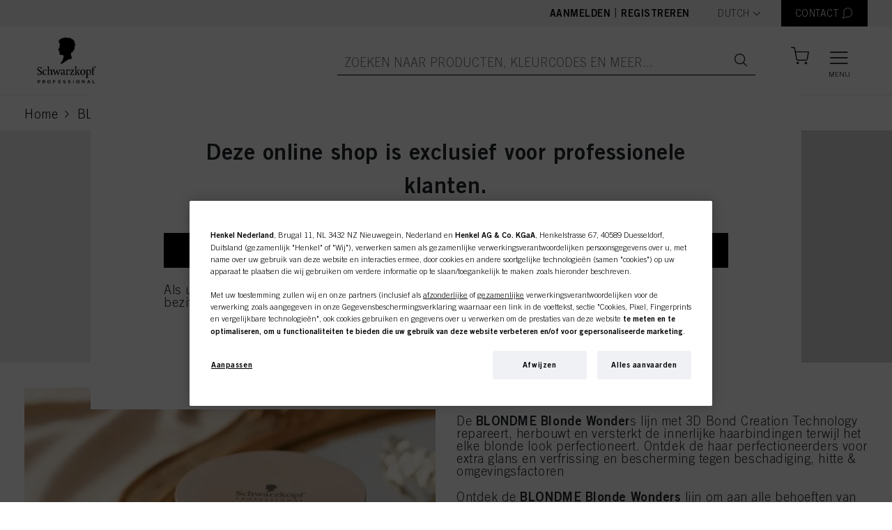

--- FILE ---
content_type: text/html;charset=UTF-8
request_url: https://shop.schwarzkopf-professional.nl/nl/blondme-blonde-wonders
body_size: 120796
content:
<!DOCTYPE html>
<html lang="nl" data-lang-code="nl">
<head>
  <meta http-equiv="X-UA-Compatible" content="IE=edge">

	<title>BLONDME Blonde Wonders | Ultieme Haarverzorging voor Blond Haar | Schwarzkopf Professional eShop NL</title>
	







    <link href="https://shop.schwarzkopf-professional.nl/nl/blondme-blonde-wonders" rel="canonical"/>
<link rel="alternate" hreflang="en" href="https://shop.schwarzkopf-professional.nl/en/blondme-blonde-wonders" />
  <link rel="alternate" hreflang="nl-BE" href="https://shop.schwarzkopf-professional.be/nl_BE/login" />
  <link rel="alternate" hreflang="nl" href="https://shop.schwarzkopf-professional.nl/nl/blondme-blonde-wonders" />
  <meta http-equiv="Content-Type" content="text/html; charset=utf-8"/>
	<meta charset="utf-8">
	<meta name="viewport" content="width=device-width, initial-scale=1, user-scalable=no">

	<meta name="keywords">
<meta name="description" content="De BLONDME Blonde Wonders lijn met 3D Bond Creation Technology herstelt, herbouwt en versterkt de inwendige haarbindingen terwijl het elke blonde look perfectioneert.">
<meta name="robots" content="index,follow">
<!-- OneTrust Cookies Consent Notice start for domain.com -->
  <script type="text/javascript" src="/ruxitagentjs_ICANVfqru_10327251022105625.js" data-dtconfig="app=53046537beaa554c|cuc=dt9xm1vb|ssc=1|owasp=1|mel=100000|featureHash=ICANVfqru|dpvc=1|lastModification=1765173050891|tp=500,50,0|rdnt=1|uxrgce=1|srbbv=2|agentUri=/ruxitagentjs_ICANVfqru_10327251022105625.js|reportUrl=/rb_bf34480uhx|rid=RID_-9007056|rpid=1857056088|domain=schwarzkopf-professional.nl"></script><script src="https://cdn.cookielaw.org/scripttemplates/otSDKStub.js" data-document-language="true" type="text/javascript" charset="UTF-8" data-domain-script=5abf5417-621f-4fb7-8939-2b63b02632a8></script>
  <script type="text/javascript" class="optanon-category-C0002">
    function OptanonWrapper() {
        let otCookieBannerClosed = document.cookie.match("[;]*\s*OptanonAlertBoxClosed\s*=\s*([^;]+)");

        $("#onetrust-accept-btn-handler").on("click",function(){
          location.reload();
        });

        if(!otCookieBannerClosed) {
          $('.js-user-split-modal').css('z-index', '1040');
        } else {
          $('.js-user-split-modal').css('z-index', '1050');
        }
    }
  </script>
  <!-- OneTrust Cookies Consent Notice end for domain.com -->

  


<script type="text/javascript"  class="optanon-category-C0002" >
		var idh = "";
		var channelType = "";

		if (!idh) {
			idh = "null";
			channelType = "undefined";
		}

		dataLayer = [
			{
				"idh": idh,
				"channel_type": channelType
			}
		];
  </script>

	<!-- Google Tag Manager -->
<script  type="text/plain" class="optanon-category-C0002">
    (function (w, d, s, l, i) {
      w[l] = w[l] || [];
      w[l].push({
        'gtm.start':
          new Date().getTime(), event: 'gtm.js'
        });
      var f = d.getElementsByTagName(s)[0],
      j = d.createElement(s), dl = l != 'dataLayer' ? '&l=' + l : '';
      j.async = true;
      j.src =  'https://www.googletagmanager.com/gtm.js?id=' + i + dl;
      f.parentNode.insertBefore(j, f);
    })(window, document, 'script', 'dataLayer', 'GTM-NLKP6J7');
  </script>
  <!-- End Google Tag Manager -->
<link rel="shortcut icon" type="image/x-icon" media="all" href="/_ui/responsive/theme-skp-global/images/favicon.ico" />
		







<link rel="stylesheet" type="text/css" media="all" href="/wro/all_responsive.css" />
		<link rel="stylesheet" type="text/css" media="all" href="/wro/skp-global_responsive.css" />
		<link rel="stylesheet" type="text/css" media="all" href="/wro/skp-global_fonts-default.css" />
		<link rel="stylesheet" type="text/css" media="all" href="/wro/addons_responsive.css" />
	<script type="text/javascript" src="/_ui/shared/js/analyticsmediator.js"></script>
<script type="text/plain" class="optanon-category-C0002">
/* Google Analytics */

var googleAnalyticsTrackingId = 'UA-138488662-1';
var _gaq = _gaq || [];
_gaq.push(['_setAccount', googleAnalyticsTrackingId]);


		_gaq.push(['_trackPageview']);
	


(function() {
	var ga = document.createElement('script'); ga.type = 'text/javascript'; ga.async = true;
	ga.src = ('https:' == document.location.protocol ? 'https://ssl' : 'http://www') + '.google-analytics.com/ga.js';
	var s = document.getElementsByTagName('script')[0]; s.parentNode.insertBefore(ga, s);
})();


function trackAddToCart_google(productCode, quantityAdded) {
	_gaq.push(['_trackEvent', 'Cart', 'AddToCart', productCode, quantityAdded]);
}

function trackUpdateCart(productCode, initialQuantity, newQuantity) {
	if (initialQuantity != newQuantity) {
		if (initialQuantity > newQuantity) {
			_gaq.push(['_trackEvent', 'Cart', 'RemoveFromCart', productCode, initialQuantity - newQuantity]);
		} else {
			_gaq.push(['_trackEvent', 'Cart', 'AddToCart', productCode, newQuantity - initialQuantity]);
		}
	}
}

function trackRemoveFromCart(productCode, initialQuantity) {
	_gaq.push(['_trackEvent', 'Cart', 'RemoveFromCart', productCode, initialQuantity]);
}

window.mediator.subscribe('trackAddToCart', function(data) {
	if (data.productCode && data.quantity)
	{
		trackAddToCart_google(data.productCode, data.quantity);
	}
});

window.mediator.subscribe('trackUpdateCart', function(data) {
	if (data.productCode && data.initialCartQuantity && data.newCartQuantity)
	{
		trackUpdateCart(data.productCode, data.initialCartQuantity, data.newCartQuantity);
	}
});

window.mediator.subscribe('trackRemoveFromCart', function(data) {
	if (data.productCode && data.initialCartQuantity)
	{
		trackRemoveFromCart(data.productCode, data.initialCartQuantity);
	}
});
</script>
















<script type="application/ld+json">
{
  "@context": "https://schema.org",
  "@type": "BreadcrumbList",
  "itemListElement":
  [
    
    {
      "@type": "ListItem",
      "position": 1,
      "item":
      {
        "@id": "https://shop.schwarzkopf-professional.nl/nl/blondme-blonde-wonders",
        "name": "BLONDME Blonde Wonders | Ultieme Haarverzorging voor Blond Haar"
      }
    }
  ]
}
</script>
</head>

<body class="page-cmsitem-00206074 pageType-ContentPage template-pages-layout-contentPageLayout pageLabel--blondme-blonde-wonders smartedit-page-uid-cmsitem_00206074 smartedit-page-uuid-eyJpdGVtSWQiOiJjbXNpdGVtXzAwMjA2MDc0IiwiY2F0YWxvZ0lkIjoiU0tQLU5MQjVDb250ZW50Q2F0YWxvZyIsImNhdGFsb2dWZXJzaW9uIjoiT25saW5lIn0= smartedit-catalog-version-uuid-SKP-NLB5ContentCatalog/Online  language-nl">
  <!-- Google Tag Manager (noscript) -->
  <noscript><iframe src="https://www.googletagmanager.com/ns.html?id=GTM-NLKP6J7"
                    height="0" width="0" style="display:none;visibility:hidden" class="optanon-category-C0004"></iframe></noscript>
  <!-- End Google Tag Manager (noscript) -->
<div class="branding-mobile hidden-md hidden-lg">
			<div class="js-mobile-logo">
				</div>
		</div>
		<main class="" data-currency-iso-code="EUR">
			<a href="#skip-to-content" class="skiptocontent" data-role="none">text.skipToContent</a>
			<a href="#skiptonavigation" class="skiptonavigation" data-role="none">text.skipToNavigation</a>

			<header class="o-header js-header">
    <div class="o-header__top js-header-top">
        <div class="o-header__content">
            <div class="o-header__actions">
                <div class="o-header__not-logged-in-actions">
                  <a class="o-header__item js-logedin" href="/nl/login">
                        Aanmelden</a>
                    <span class="separator">|</span>
                        <a class="o-header__item js-logedin" href="/nl/register">
                          Registreren</a>
                    </div>

                    <form id="lang-form" action="/nl/_s/language" method="post"><div class="form-group o-header__item--language-selector">
      <label class="control-label sr-only" for="lang-selector">text.language</label>

      <span class="a-select">
          <select name="code" id="lang-selector" class="js-select2" data-minimum-results-for-search="Infinity">
            <option value="nl" selected="selected"
                          lang="nl">Dutch</option>
                <option value="en" lang="en">
                      English</option>
                </select>
        </span>
      </div>
  <div>
<input type="hidden" name="CSRFToken" value="66b958ac-c122-4df8-a0a6-9cf07ef10798" />
</div></form><div class="yCmsComponent o-header__item-container">
<a href="/nl/contactPage" title="CONTACT" class="o-header__item o-header__item--contact js-contact-modal__button"><span class="o-header__item__text">CONTACT</span>
    <i class="icon-header-contact o-header__item__icon"></i>
  </a></div><div class="modal fade container o-cart-modal-container js-add-to-cart-modal" tabindex="-1" role="dialog"></div>
                    <script id="addToCartModalAdding" type="text/x-jquery-tmpl">
                        <h3 class="modal-title">Wordt toegevoegd aan uw winkelwagen</h3>
                        <div>

<div class="a-loader "><div></div><div></div><div></div><div></div></div>
</div>
                    </script>

                </div>

            </div>
    </div>

    <div class="o-header__bottom js-sticky js-header-bottom">

        <div class="o-header__content">

            <div class="yCmsComponent o-header__home-link">
<a href="/nl/" title="SKP"><div class="banner__component responsive-banner js-banner-component"
         data-int-prom-id="SiteLogoComponent"
         data-int-prom-name="Site Logo Component"
         data-int-prom-creative=""
         data-int-prom-position="Generic Banner"
    >
        <picture>
            <source data-srcset="https://dm.henkel-dam.com/is/image/henkel/SKP_Logo_2025-black?scl=1&qlt=100&fmt=png-alpha" media="(max-width: 767px)">
            <source data-srcset="https://dm.henkel-dam.com/is/image/henkel/SKP_Logo_2025-black?scl=1&qlt=100&fmt=png-alpha"
                    media="(min-width: 768px) and (max-width: 1199px)">
            <source data-srcset="https://dm.henkel-dam.com/is/image/henkel/SKP_Logo_2025-black?scl=1&qlt=100&fmt=png-alpha">
            <img data-src="[data-uri]"
                 class="m-product-detail-gallery__top-image lazyload"/>
        </picture>
        </div>
</a></div><div class="o-header__actions">               
                <div class="yCmsComponent o-header__search__form">
<form class="o-header__search__form js-header-search-form"
      name="search_form_SearchBox" method="get"
      action="/nl/search/">
  <div class="o-header__search__wrapper">
     <input
             class="o-header__item o-header__item--big o-header__search__input js-search-autocomplete"
             id="js-site-search-input"
             type="text"
             name="text"
             placeholder="Zoeken naar producten, kleurcodes en meer..."
             maxlength="100"
             autocomplete="off"
             data-options='{"autocompleteUrl" : "/nl/search/autocomplete/SearchBox","minCharactersBeforeRequest" : "3","waitTimeBeforeRequest" : "500","displayProductImages" : true}'
     >
     <a href="" class="o-header__item o-header__item--big o-header__search__button"><i class="icon-search"></i></a>
    <a href="" class="o-header__item o-header__item--big o-header__search__button--barcode">
        





  <i class="icon-barcode js-barcode-search" title="Barcode scanner">
    <div class="js-barcode-search-popup modal fade o-barcode-search-modal" tabindex="-1" role="dialog"
         style="pointer-events:none;">
      <div class="o-barcode-search-modal__container">
        <div class="modal-dialog modal-dialog--wide modal-dialog-centered" role="document">
          <div class="modal-content">
            <div class="modal-header">
              <i class="icon-cross2 js-close-popup close-popup"></i>
            </div>

            <div class="modal-body js-barcode-search-body">
              <div class="row">
                

<div class="a-loader js-loader"><div></div><div></div><div></div><div></div></div>

                <div class="js-camera-canvas camera-container"></div>
                <div class="js-camera-blocked camera-blocked">
                  
                </div>
              </div>
            </div>
            <div class="js-modal-footer modal-footer">
              <h6>
                Camera selection:
              </h6>
              <p class="js-camera-localization hidden">
                Camera
              </p>
              <select class="js-device-selection"></select>
            </div>
          </div>
        </div>
      </div>
    </div>
  </i>

</a>
    </div>
</form>

<script id="productAutoCompleteMenuTemplate" type="text/x-jQuery-tmpl">

  <div class="o-autocomplete-dropdown">
    <div class="o-autocomplete-dropdown__container scroller">
      <div class="row">
        <div class="col-lg-10 offset-lg-1">
          <div class="o-autocomplete-dropdown__suggestions"></div>
          <div
            class="o-autocomplete-dropdown__items o-product-list__container--has-headers js-product-list-container"
            data-product-list-type="Search Suggestions"
          ></div>

          <p class="o-autocomplete-dropdown__show-more-wrapper">
            <button type="button" class="a-btn a-btn--secondary js-autocomplete-show-all">
              <span class="a-btn__text">Alle resultaten tonen</span>
            </button>
          </p>

          <p class="o-autocomplete-dropdown__quick-order-link-wrapper">
            Als u uw producten besteld met ID-nummers, gebruikt u wellicht ook graag<a id="quickOrderAutoCompleteLink" class="o-autocomplete-dropdown__quick-order-link" href="/nl/quickOrder">
              Snelle bestelling<span class="icon-chevron-right"></span>
            </a>
          </p>
        </div>
      </div>
    </div>

  </div>

</script>


<script id="productAutoCompleteItemTemplate" type="text/x-jQuery-tmpl">
  <div
    class="o-product-list__item js-observe-viewport-intersect js-dl-event"
    data-product-id="${code}"
    data-product-category="${categoryName}"
    data-product-brand="${brandName}"
    data-product-name="${value}"
    data-layer-event='{"ecx:entered-viewport": ["eet.productListImpression"]}'
    data-layer-single-push="true"
    data-int-prom-position="Search Suggestions"
  >

    <div class="o-product-list__item__row js-add-to-cart-container">

      <div class="o-product-list__item--left">
        <div class="o-product-list__item__column image-column">
          {{if image}}
            <a href="${url}" class="js-product-link">
                <img class="o-product-list__item__image" src="${image}">
            </a>
          {{/if}}
        </div>
      </div>

      <div class="o-product-list__item--right">
        <div class="o-product-list__item--right-top">
          <div class="o-product-list__item__column indentification-column" data-header-text="Productnaam">
            <a href="${url}" class="js-product-link">
              <h4 class="o-product-list__item__name">${value}</h4>
              <span class="o-product-list__item__id">ID-nr. ${code}</span>
            </a>
          </div>

          <div class="o-product-list__item--anonymous">
                <div class="o-product-list__item__column anonymous-icon-column">
                  <i class="a-btn__icon icon-input-lock"></i>
                </div>
                <div class="o-product-list__item__column anonymous-register-and-buy-column">
                  <a href="/nl/register/loginOrRegister" class="a-btn a-btn--primary a-btn--m-b a-btn--fluid">
                    <span class="a-btn__text">Registeren en kopen</span>
                  </a>
                </div>
              </div>
            </div>

        </div>
    </div>
  </div>
</script>

<script id="autoSuggestionAutoCompleteTemplate" type="text/x-jQuery-tmpl">
  <a href="${url}" class="o-autocomplete-dropdown__suggestions--item">${label}<span class="icon-chevron-right"></span></a>
</script>
</div><span class="o-mini-cart__wrapper js-mini-cart-wrapper"
>
  <a href="/nl/cart"
      class="mini-cart-link js-mini-cart-link o-header__item o-header__item--miniCart o-header__item--cart"
      data-mini-cart-url="/nl/cart/rollover/MiniCart"
      data-mini-cart-refresh-url="/nl/cart/miniCart/SUBTOTAL"
      data-mini-cart-name="Winkelwagen"
      data-cart-has-items="false"
      data-mini-cart-empty-name="Winkelwagen legen"
      data-mini-cart-items-text="Artikelen">

      <i class="o-header__item__icon o-header__item__icon--size js-header-item-icon icon-header-bag is-anonymous"></i>
      <span class="o-header__item__text o-header__item__text--fontSize js-header-item-text"></span>

      </a>

  <div class="o-mini-cart__container js-mini-cart-container">
    <h3 class="o-mini-cart__added-to-cart-title js-mini-cart-added-title">Toegevoegd aan uw winkelwagen</h3>
    <div class="o-mini-cart__product-wrapper js-mini-cart-add-product-wrapper"></div>

    <div class="js-mini-cart-content-wrapper">
      

<div class="a-loader "><div></div><div></div><div></div><div></div></div>
</div>
  </div>
</span>
<button class="o-header__item o-header__item--big o-header__burger-menu js-nav-burger">
                    <i class="icon-header-menu o-header__burger-menu__open-icon"></i>
                    <i class="icon-cross o-header__burger-menu__close-icon"></i>
                    <label class="o-header__burger-menu__label">Menu</label>
                  </button>
                </div>

        </div>

        <div class="o-header__autocomplete-wrapper js-autocomplete-wrapper"></div>
    </div>

    <nav>
    




<nav class="o-navigation__container">
  <div class="o-desktop-navigation js-desktop-navigation">
    <div class="container">
      <div class="row">

        
        <div class="col-3 o-desktop-navigation__col o-desktop-navigation__main-categories">
          <ul class="o-desktop-navigation__list level-1 js-level-1-list">
            
              <li class="o-desktop-navigation__list-item level-1__heading is-active js-level-1-item" data-nav-id="PRODUCTEN">
                <span class="o-desktop-navigation__list-item__text">PRODUCTEN</span>
                <i class="icon-chevron-right"></i>
              </li>
            
              <li class="o-desktop-navigation__list-item level-1__heading is-active js-level-1-item" data-nav-id="INSPIRATIE">
                <span class="o-desktop-navigation__list-item__text">INSPIRATIE</span>
                <i class="icon-chevron-right"></i>
              </li>
            
              <li class="o-desktop-navigation__list-item level-1__heading is-active js-level-1-item" data-nav-id="SUPPORT">
                <span class="o-desktop-navigation__list-item__text">SUPPORT</span>
                <i class="icon-chevron-right"></i>
              </li>
            
              <li class="o-desktop-navigation__list-item level-1__heading is-active js-level-1-item" data-nav-id="WETTELIJK">
                <span class="o-desktop-navigation__list-item__text">WETTELIJK</span>
                <i class="icon-chevron-right"></i>
              </li>
            
          </ul>
        </div>
        

        
        <div class="col-6 o-desktop-navigation__col o-desktop-navigation__sub-categories is-active">

          
            <ul class="o-desktop-navigation__list level-2 js-level-2-item" data-nav-parent-id="PRODUCTEN">

              
                

                  <li class="o-desktop-navigation__list-item col-4">
                    <h4 class="o-desktop-navigation__list-item level-3__heading">Categorie</h4>
                    <ul class="o-desktop-navigation__list level-3">
                      

                        
                      
                        
                          <li class="yCmsComponent o-desktop-navigation__list-item">
<a href="/nl/c/161327" >Kleur</a></li>
                        
                      
                        
                          <li class="yCmsComponent o-desktop-navigation__list-item">
<a href="/nl/c/161326" >Verzorging</a></li>
                        
                      
                        
                          <li class="yCmsComponent o-desktop-navigation__list-item">
<a href="/nl/c/161337" >Permanent </a></li>
                        
                      
                        
                          <li class="yCmsComponent o-desktop-navigation__list-item">
<a href="/nl/c/161329" >Styling</a></li>
                        
                      
                        
                          <li class="yCmsComponent o-desktop-navigation__list-item">
<a href="/nl/c/161572" >Salon tools</a></li>
                        
                      
                        
                          
                        
                      
                        
                          
                        
                      
                        
                          
                        
                      
                        
                          
                        
                      
                        
                          
                        
                      
                        
                          
                        
                      
                        
                    </ul>
                  </li>
                
              
                

                  <li class="o-desktop-navigation__list-item col-4">
                    <h4 class="o-desktop-navigation__list-item level-3__heading">Merk</h4>
                    <ul class="o-desktop-navigation__list level-3">
                      
                        <input type="hidden" value="13" class="column-limit">
                      

                        
                      
                        
                          
                        
                      
                        
                          
                        
                      
                        
                          
                        
                      
                        
                          
                        
                      
                        
                          
                        
                      
                        
                          
                        
                      
                        
                          
                        
                      
                        
                          
                        
                      
                        
                          
                        
                      
                        
                          <li class="yCmsComponent o-desktop-navigation__list-item">
<a href="/nl/c/185777" >BC BONACURE</a></li>
                        
                      
                        
                          <li class="yCmsComponent o-desktop-navigation__list-item">
<a href="/nl/c/23214" >BLONDME</a></li>
                        
                      
                        
                          
                        
                      
                        
                          <li class="yCmsComponent o-desktop-navigation__list-item">
<a href="/nl/c/185797" >COLOR ENABLERS</a></li>
                        
                      
                        
                          
                        
                      
                        
                          <li class="yCmsComponent o-desktop-navigation__list-item">
<a href="/nl/c/189282" >COLOR STYLE MOUSSE</a></li>
                        
                      
                        
                          <li class="yCmsComponent o-desktop-navigation__list-item">
<a href="https://shop.schwarzkopf-professional.nl/nl/Categorie/c/1?q=:baseProductSortIndex-desc:psvSubBrand:189251" >CREA-BOLD</a></li>
                        
                      
                        
                          
                        
                      
                        
                          
                        
                      
                        
                          <li class="yCmsComponent o-desktop-navigation__list-item">
<a href="/nl/c/185846" >FIBREPLEX</a></li>
                        
                      
                        
                          <li class="yCmsComponent o-desktop-navigation__list-item">
<a href="/nl/c/185860?q=%3Aname-desc%3ApsvLine%3A96140&text=#" >GOODBYE YELLOW</a></li>
                        
                      
                        
                          <li class="yCmsComponent o-desktop-navigation__list-item">
<a href="/nl/c/23300" >IGORA</a></li>
                        
                      
                        
                          <li class="yCmsComponent o-desktop-navigation__list-item">
<a href="/nl/c/189402" >IGORA COLOR10</a></li>
                        
                      
                        
                          <li class="yCmsComponent o-desktop-navigation__list-item">
<a href="/nl/c/23899" >IGORA EXPERT MOUSSE</a></li>
                        
                      
                        
                          
                        
                      
                        
                          
                        
                      
                        
                          <li class="yCmsComponent o-desktop-navigation__list-item">
<a href="/nl/c/23900?q=%3Arelevance%3ApsvLine%3A108945&text=#" >IGORA ROYAL HIGHLIFTS</a></li>
                        
                      
                        
                          
                        
                      
                        
                          <li class="yCmsComponent o-desktop-navigation__list-item">
<a href="/nl/c/189404" >IGORA VARIO BLOND</a></li>
                        
                      
                        
                          <li class="yCmsComponent o-desktop-navigation__list-item">
<a href="/nl/c/189405" >IGORA VIBRANCE</a></li>
                        
                      
                        
                          
                        
                      
                        
                          <li class="yCmsComponent o-desktop-navigation__list-item">
<a href="/nl/c/23302" >INDOLA</a></li>
                        
                      
                        
                          
                        
                      
                        
                          
                        
                      
                        
                          
                        
                      
                        
                          <li class="yCmsComponent o-desktop-navigation__list-item">
<a href="/nl/c/23357" >NATURAL STYLING</a></li>
                        
                      
                        
                          <li class="yCmsComponent o-desktop-navigation__list-item">
<a href="/nl/c/189496" >NN2</a></li>
                        
                      
                        
                          
                        
                      
                        
                          <li class="yCmsComponent o-desktop-navigation__list-item">
<a href="/nl/c/185943" >OSiS+</a></li>
                        
                      
                        
                          
                        
                      
                        
                          
                        
                      
                        
                          
                        
                      
                        
                          
                        
                      
                        
                          <li class="yCmsComponent o-desktop-navigation__list-item">
<a href="/nl/c/23416" >SILHOUETTE</a></li>
                        
                      
                        
                          
                        
                      
                        
                          
                        
                      
                        
                          <li class="yCmsComponent o-desktop-navigation__list-item">
<a href="/nl/c/186072" >STMNT Grooming </a></li>
                        
                      
                        
                          <li class="yCmsComponent o-desktop-navigation__list-item">
<a href="/nl/c/189778" >STRAIT STYLING</a></li>
                        
                      
                        
                          
                        
                      
                        
                          <li class="yCmsComponent o-desktop-navigation__list-item">
<a href="/nl/c/brands" >Alle merken</a></li>
                        
                      
                        
                          
                        
                      
                        
                    </ul>
                  </li>
                
              

            </ul>
          
            <ul class="o-desktop-navigation__list level-2 js-level-2-item" data-nav-parent-id="INSPIRATIE">

              
                

                  <li class="o-desktop-navigation__list-item col-4">
                    <h4 class="o-desktop-navigation__list-item level-3__heading">Innovaties</h4>
                    <ul class="o-desktop-navigation__list level-3">
                      

                        
                      
                        
                          
                        
                      
                        
                          
                        
                      
                        
                          
                        
                      
                        
                          
                        
                      
                        
                          
                        
                      
                        
                          
                        
                      
                        
                          
                        
                      
                        
                          
                        
                      
                        
                          
                        
                      
                        
                          
                        
                      
                        
                          
                        
                      
                        
                          
                        
                      
                        
                          
                        
                      
                        
                          
                        
                      
                        
                          
                        
                      
                        
                          
                        
                      
                        
                          
                        
                      
                        
                          
                        
                      
                        
                          
                        
                      
                        
                          
                        
                      
                        
                          
                        
                      
                        
                          
                        
                      
                        
                          
                        
                      
                        
                          
                        
                      
                        
                          
                        
                      
                        
                          
                        
                      
                        
                          
                        
                      
                        
                          
                        
                      
                        
                          
                        
                      
                        
                          
                        
                      
                        
                          
                        
                      
                        
                          
                        
                      
                        
                          
                        
                      
                        
                          
                        
                      
                        
                          <li class="yCmsComponent o-desktop-navigation__list-item">
<a href="/nl/campaign-blondme-colour-2026" >Blondme colour</a></li>
                        
                      
                        
                          <li class="yCmsComponent o-desktop-navigation__list-item">
<a href="/nl/new-customer-promo-landing-page" >Word Vandaag Lid</a></li>
                        
                      
                        
                          
                        
                      
                        
                          
                        
                      
                        
                          
                        
                      
                        
                          
                        
                      
                        
                          
                        
                      
                        
                          
                        
                      
                        
                          
                        
                      
                        
                          
                        
                      
                        
                          
                        
                      
                        
                          
                        
                      
                        
                          
                        
                      
                        
                          
                        
                      
                        
                          <li class="yCmsComponent o-desktop-navigation__list-item">
<a href="/nl/stmnt" >STMNT</a></li>
                        
                      
                        
                          <li class="yCmsComponent o-desktop-navigation__list-item">
<a href="/nl/more-campaigns" ><b>MEER INSPIRATIE</b></a></li>
                        
                      
                        
                          
                        
                      
                        
                    </ul>
                  </li>
                
              

            </ul>
          
            <ul class="o-desktop-navigation__list level-2 js-level-2-item" data-nav-parent-id="SUPPORT">

              
                

                  <li class="o-desktop-navigation__list-item col-4">
                    <h4 class="o-desktop-navigation__list-item level-3__heading">Services</h4>
                    <ul class="o-desktop-navigation__list level-3">
                      

                        
                      
                        
                          <li class="yCmsComponent o-desktop-navigation__list-item">
<a href="/nl/faq" >FAQ</a></li>
                        
                      
                        
                      
                        
                          <li class="yCmsComponent o-desktop-navigation__list-item">
<a href="/nl/campaign-how-to-videos-2024" >Tutorials</a></li>
                        
                      
                        
                          <li class="yCmsComponent o-desktop-navigation__list-item">
<a href="/nl/productsIngredientsList/download" >Download producten</a></li>
                        
                      
                        
                          <li class="yCmsComponent o-desktop-navigation__list-item">
<a href="/nl/contact" >Contact</a></li>
                        
                      
                        
                          
                        
                      
                        
                    </ul>
                  </li>
                
              
                

                  <li class="o-desktop-navigation__list-item col-4">
                    <h4 class="o-desktop-navigation__list-item level-3__heading">Ontdek Nu</h4>
                    <ul class="o-desktop-navigation__list level-3">
                      

                        
                      
                        
                          <li class="yCmsComponent o-desktop-navigation__list-item">
<a href="/nl/campaign-discover-now-eshop-benefits" >E-shop Voordelen</a></li>
                        
                      
                        
                          <li class="yCmsComponent o-desktop-navigation__list-item">
<a href="/nl/campaign-discover-now-our-brands" >Onze Merken</a></li>
                        
                      
                        
                          <li class="yCmsComponent o-desktop-navigation__list-item">
<a href="/nl/campaign-discover-now-easy-order" >Makkelijk Bestellen</a></li>
                        
                      
                        
                    </ul>
                  </li>
                
              
                

                  <li class="o-desktop-navigation__list-item col-4">
                    <h4 class="o-desktop-navigation__list-item level-3__heading">Educatie</h4>
                    <ul class="o-desktop-navigation__list level-3">
                      

                        
                      
                        
                          <li class="yCmsComponent o-desktop-navigation__list-item">
<a href="/nl/eacademy-campaign-2023" >eAcademy</a></li>
                        
                      
                        
                          
                        
                      
                        
                          
                        
                      
                        
                          <li class="yCmsComponent o-desktop-navigation__list-item">
<a href="/nl/shaping-futures" >Shaping Future</a></li>
                        
                      
                        
                          <li class="yCmsComponent o-desktop-navigation__list-item">
<a href="/nl/campaign-ecosystem-2024" >Ecosystem</a></li>
                        
                      
                        
                    </ul>
                  </li>
                
              

            </ul>
          
            <ul class="o-desktop-navigation__list level-2 js-level-2-item" data-nav-parent-id="WETTELIJK">

              
                

                  <li class="o-desktop-navigation__list-item col-4">
                    <h4 class="o-desktop-navigation__list-item level-3__heading">Informatie</h4>
                    <ul class="o-desktop-navigation__list level-3">
                      

                        
                      
                        
                          <li class="yCmsComponent o-desktop-navigation__list-item">
<a href="/nl/termsAndConditions" >Deze Algemene Verkoopvoorwaarden</a></li>
                        
                      
                        
                          <li class="yCmsComponent o-desktop-navigation__list-item">
<a href="/nl/TermsOfUse" >Gebruiksvoorwaarden</a></li>
                        
                      
                        
                          <li class="yCmsComponent o-desktop-navigation__list-item">
<a href="/nl/DataProtectionStatement" >Databeschermingsdocument</a></li>
                        
                      
                        
                          <li class="yCmsComponent o-desktop-navigation__list-item">
<a href="/nl/CookiePolicy" >Gebruik van Cookies</a></li>
                        
                      
                        
                          
                        
                      
                        
                          <li class="yCmsComponent o-desktop-navigation__list-item">
<a href="/nl/imprint" >Imprint</a></li>
                        
                      
                        
                          <li class="yCmsComponent o-desktop-navigation__list-item">
<a href="/nl/NoteforUSresidents" >Note for US residents</a></li>
                        
                      
                        
                          
                        
                      
                        
                    </ul>
                  </li>
                
              

            </ul>
          

        </div>
        

        
        <div class="col-3 o-desktop-navigation__col o-desktop-navigation__promotion">
          <div class="o-content-teaser__item">
  <div
    class="m-content-teaser js-content-teaser js-internal-promotion-observer"
    data-int-prom-id="SKPTeaserNL"
    data-int-prom-name="SKP Content Teaser Module Component 3"
    data-int-prom-creative="SKPTeaserNL"
    data-int-prom-position="SKP Content Teaser Module Component"
  >
    <h4 class="m-content-teaser__headline">
      Onze favoriet:</h4>

    <a href="/nl/p/2957239" title="SKPNL"><div class="banner__component responsive-banner js-banner-component"
         data-int-prom-id="NavigationTeaserBannerComponentNL"
         data-int-prom-name="Navigation Teaser Banner Component NL"
         data-int-prom-creative=""
         data-int-prom-position="Generic Banner"
    >
        <picture>
            <source data-srcset="https://dm.henkel-dam.com/is/image/henkel/4045787931525_001?qlt=70&wid=1920&hei=1920&fmt=png-alpha" media="(max-width: 767px)">
            <source data-srcset="https://dm.henkel-dam.com/is/image/henkel/4045787931525_001?qlt=70&wid=1920&hei=1920&fmt=png-alpha"
                    media="(min-width: 768px) and (max-width: 1199px)">
            <source data-srcset="https://dm.henkel-dam.com/is/image/henkel/4045787931525_001?qlt=70&wid=1920&hei=1920&fmt=png-alpha">
            <img data-src="[data-uri]"
                 class="m-product-detail-gallery__top-image lazyload"/>
        </picture>
        </div>
</a><a href="/nl/p/2957239" title="SKPNL" class="m-content-teaser__link">Probeer nu!</a></div>
</div>


        </div>
        
      </div>
    </div>
  </div>
</nav>








  <nav class="" role="navigation">
    <div class="o-mobile-navigation slide-menu js-mobile-navigation">
      <div class="o-mobile-navigation__wrapper">

        <div class="o-mobile-navigation__header-links">
          
          
          <a href="" class="o-mobile-navigation__header-link js-slide-in-toggle" data-slide-in-target="language-selector">
            <i class="icon-header-earth o-mobile-navigation__header-link-icon"></i>
            <span>Taal</span>
          </a>
        </div>

        <div class="o-mobile-navigation__contact-wrapper">
          <a href="" class="a-btn a-btn--m-b a-btn--primary a-btn--has-icon o-mobile-navigation__contact-button js-contact-modal__button">
            <i class="a-btn__icon icon-header-contact o-mobile-navigation__contact-icon"></i>
            <span class="a-btn__text">Contact</span>
          </a>
        </div>

        <ul class="o-mobile-navigation__link-list">
          
            <li class="o-mobile-navigation__link-list-item">
              <a href="#" class="o-mobile-navigation__link-list-item-link">PRODUCTEN</a>

              
              
                
                <ul class="o-mobile-navigation__sub-link-list">
                    
                  
                    <li class="o-mobile-navigation__sub-link-list-item">
                      <a href="#" class="o-mobile-navigation__sub-link-list-item-link">Categorie</a>
                      
                        <ul class="o-mobile-navigation__sub-link-list">
                            
                          
                            
                              <li class="yCmsComponent o-mobile-navigation__sub-link-list-item">
<a href="/nl/c/161327" >Kleur</a></li>
                            
                          
                            
                              <li class="yCmsComponent o-mobile-navigation__sub-link-list-item">
<a href="/nl/c/161326" >Verzorging</a></li>
                            
                          
                            
                              <li class="yCmsComponent o-mobile-navigation__sub-link-list-item">
<a href="/nl/c/161337" >Permanent </a></li>
                            
                          
                            
                              <li class="yCmsComponent o-mobile-navigation__sub-link-list-item">
<a href="/nl/c/161329" >Styling</a></li>
                            
                          
                            
                              <li class="yCmsComponent o-mobile-navigation__sub-link-list-item">
<a href="/nl/c/161572" >Salon tools</a></li>
                            
                          
                            
                              
                            
                          
                            
                              
                            
                          
                            
                              
                            
                          
                            
                              
                            
                          
                            
                              
                            
                          
                            
                              
                            
                          
                        </ul>
                      
                    </li>
                  
                    <li class="o-mobile-navigation__sub-link-list-item">
                      <a href="#" class="o-mobile-navigation__sub-link-list-item-link">Merk</a>
                      
                        <ul class="o-mobile-navigation__sub-link-list">
                            
                          
                            
                              
                            
                          
                            
                              
                            
                          
                            
                              
                            
                          
                            
                              
                            
                          
                            
                              
                            
                          
                            
                              
                            
                          
                            
                              
                            
                          
                            
                              
                            
                          
                            
                              
                            
                          
                            
                              <li class="yCmsComponent o-mobile-navigation__sub-link-list-item">
<a href="/nl/c/185777" >BC BONACURE</a></li>
                            
                          
                            
                              <li class="yCmsComponent o-mobile-navigation__sub-link-list-item">
<a href="/nl/c/23214" >BLONDME</a></li>
                            
                          
                            
                              
                            
                          
                            
                              <li class="yCmsComponent o-mobile-navigation__sub-link-list-item">
<a href="/nl/c/185797" >COLOR ENABLERS</a></li>
                            
                          
                            
                              
                            
                          
                            
                              <li class="yCmsComponent o-mobile-navigation__sub-link-list-item">
<a href="/nl/c/189282" >COLOR STYLE MOUSSE</a></li>
                            
                          
                            
                              <li class="yCmsComponent o-mobile-navigation__sub-link-list-item">
<a href="https://shop.schwarzkopf-professional.nl/nl/Categorie/c/1?q=:baseProductSortIndex-desc:psvSubBrand:189251" >CREA-BOLD</a></li>
                            
                          
                            
                              
                            
                          
                            
                              
                            
                          
                            
                              <li class="yCmsComponent o-mobile-navigation__sub-link-list-item">
<a href="/nl/c/185846" >FIBREPLEX</a></li>
                            
                          
                            
                              <li class="yCmsComponent o-mobile-navigation__sub-link-list-item">
<a href="/nl/c/185860?q=%3Aname-desc%3ApsvLine%3A96140&text=#" >GOODBYE YELLOW</a></li>
                            
                          
                            
                              <li class="yCmsComponent o-mobile-navigation__sub-link-list-item">
<a href="/nl/c/23300" >IGORA</a></li>
                            
                          
                            
                              <li class="yCmsComponent o-mobile-navigation__sub-link-list-item">
<a href="/nl/c/189402" >IGORA COLOR10</a></li>
                            
                          
                            
                              <li class="yCmsComponent o-mobile-navigation__sub-link-list-item">
<a href="/nl/c/23899" >IGORA EXPERT MOUSSE</a></li>
                            
                          
                            
                              
                            
                          
                            
                              
                            
                          
                            
                              <li class="yCmsComponent o-mobile-navigation__sub-link-list-item">
<a href="/nl/c/23900?q=%3Arelevance%3ApsvLine%3A108945&text=#" >IGORA ROYAL HIGHLIFTS</a></li>
                            
                          
                            
                              
                            
                          
                            
                              <li class="yCmsComponent o-mobile-navigation__sub-link-list-item">
<a href="/nl/c/189404" >IGORA VARIO BLOND</a></li>
                            
                          
                            
                              <li class="yCmsComponent o-mobile-navigation__sub-link-list-item">
<a href="/nl/c/189405" >IGORA VIBRANCE</a></li>
                            
                          
                            
                              
                            
                          
                            
                              <li class="yCmsComponent o-mobile-navigation__sub-link-list-item">
<a href="/nl/c/23302" >INDOLA</a></li>
                            
                          
                            
                              
                            
                          
                            
                              
                            
                          
                            
                              
                            
                          
                            
                              <li class="yCmsComponent o-mobile-navigation__sub-link-list-item">
<a href="/nl/c/23357" >NATURAL STYLING</a></li>
                            
                          
                            
                              <li class="yCmsComponent o-mobile-navigation__sub-link-list-item">
<a href="/nl/c/189496" >NN2</a></li>
                            
                          
                            
                              
                            
                          
                            
                              <li class="yCmsComponent o-mobile-navigation__sub-link-list-item">
<a href="/nl/c/185943" >OSiS+</a></li>
                            
                          
                            
                              
                            
                          
                            
                              
                            
                          
                            
                              
                            
                          
                            
                              
                            
                          
                            
                              <li class="yCmsComponent o-mobile-navigation__sub-link-list-item">
<a href="/nl/c/23416" >SILHOUETTE</a></li>
                            
                          
                            
                              
                            
                          
                            
                              
                            
                          
                            
                              <li class="yCmsComponent o-mobile-navigation__sub-link-list-item">
<a href="/nl/c/186072" >STMNT Grooming </a></li>
                            
                          
                            
                              <li class="yCmsComponent o-mobile-navigation__sub-link-list-item">
<a href="/nl/c/189778" >STRAIT STYLING</a></li>
                            
                          
                            
                              
                            
                          
                            
                              <li class="yCmsComponent o-mobile-navigation__sub-link-list-item">
<a href="/nl/c/brands" >Alle merken</a></li>
                            
                          
                            
                              
                            
                          
                        </ul>
                      
                    </li>
                  
                </ul>
              
            </li>
          
            <li class="o-mobile-navigation__link-list-item">
              <a href="#" class="o-mobile-navigation__link-list-item-link">INSPIRATIE</a>

              
              
                
                <ul class="o-mobile-navigation__sub-link-list">
                    
                  
                    <li class="o-mobile-navigation__sub-link-list-item">
                      <a href="#" class="o-mobile-navigation__sub-link-list-item-link">Innovaties</a>
                      
                        <ul class="o-mobile-navigation__sub-link-list">
                            
                          
                            
                              
                            
                          
                            
                              
                            
                          
                            
                              
                            
                          
                            
                              
                            
                          
                            
                              
                            
                          
                            
                              
                            
                          
                            
                              
                            
                          
                            
                              
                            
                          
                            
                              
                            
                          
                            
                              
                            
                          
                            
                              
                            
                          
                            
                              
                            
                          
                            
                              
                            
                          
                            
                              
                            
                          
                            
                              
                            
                          
                            
                              
                            
                          
                            
                              
                            
                          
                            
                              
                            
                          
                            
                              
                            
                          
                            
                              
                            
                          
                            
                              
                            
                          
                            
                              
                            
                          
                            
                              
                            
                          
                            
                              
                            
                          
                            
                              
                            
                          
                            
                              
                            
                          
                            
                              
                            
                          
                            
                              
                            
                          
                            
                              
                            
                          
                            
                              
                            
                          
                            
                              
                            
                          
                            
                              
                            
                          
                            
                              
                            
                          
                            
                              
                            
                          
                            
                              <li class="yCmsComponent o-mobile-navigation__sub-link-list-item">
<a href="/nl/campaign-blondme-colour-2026" >Blondme colour</a></li>
                            
                          
                            
                              <li class="yCmsComponent o-mobile-navigation__sub-link-list-item">
<a href="/nl/new-customer-promo-landing-page" >Word Vandaag Lid</a></li>
                            
                          
                            
                              
                            
                          
                            
                              
                            
                          
                            
                              
                            
                          
                            
                              
                            
                          
                            
                              
                            
                          
                            
                              
                            
                          
                            
                              
                            
                          
                            
                              
                            
                          
                            
                              
                            
                          
                            
                              
                            
                          
                            
                              
                            
                          
                            
                              
                            
                          
                            
                              <li class="yCmsComponent o-mobile-navigation__sub-link-list-item">
<a href="/nl/stmnt" >STMNT</a></li>
                            
                          
                            
                              <li class="yCmsComponent o-mobile-navigation__sub-link-list-item">
<a href="/nl/more-campaigns" ><b>MEER INSPIRATIE</b></a></li>
                            
                          
                            
                              
                            
                          
                        </ul>
                      
                    </li>
                  
                </ul>
              
            </li>
          
            <li class="o-mobile-navigation__link-list-item">
              <a href="#" class="o-mobile-navigation__link-list-item-link">SUPPORT</a>

              
              
                
                <ul class="o-mobile-navigation__sub-link-list">
                    
                  
                    <li class="o-mobile-navigation__sub-link-list-item">
                      <a href="#" class="o-mobile-navigation__sub-link-list-item-link">Services</a>
                      
                        <ul class="o-mobile-navigation__sub-link-list">
                            
                          
                            
                              <li class="yCmsComponent o-mobile-navigation__sub-link-list-item">
<a href="/nl/faq" >FAQ</a></li>
                            
                          
                            
                          
                            
                              <li class="yCmsComponent o-mobile-navigation__sub-link-list-item">
<a href="/nl/campaign-how-to-videos-2024" >Tutorials</a></li>
                            
                          
                            
                              <li class="yCmsComponent o-mobile-navigation__sub-link-list-item">
<a href="/nl/productsIngredientsList/download" >Download producten</a></li>
                            
                          
                            
                              <li class="yCmsComponent o-mobile-navigation__sub-link-list-item">
<a href="/nl/contact" >Contact</a></li>
                            
                          
                            
                              
                            
                          
                        </ul>
                      
                    </li>
                  
                    <li class="o-mobile-navigation__sub-link-list-item">
                      <a href="#" class="o-mobile-navigation__sub-link-list-item-link">Ontdek Nu</a>
                      
                        <ul class="o-mobile-navigation__sub-link-list">
                            
                          
                            
                              <li class="yCmsComponent o-mobile-navigation__sub-link-list-item">
<a href="/nl/campaign-discover-now-eshop-benefits" >E-shop Voordelen</a></li>
                            
                          
                            
                              <li class="yCmsComponent o-mobile-navigation__sub-link-list-item">
<a href="/nl/campaign-discover-now-our-brands" >Onze Merken</a></li>
                            
                          
                            
                              <li class="yCmsComponent o-mobile-navigation__sub-link-list-item">
<a href="/nl/campaign-discover-now-easy-order" >Makkelijk Bestellen</a></li>
                            
                          
                        </ul>
                      
                    </li>
                  
                    <li class="o-mobile-navigation__sub-link-list-item">
                      <a href="#" class="o-mobile-navigation__sub-link-list-item-link">Educatie</a>
                      
                        <ul class="o-mobile-navigation__sub-link-list">
                            
                          
                            
                              <li class="yCmsComponent o-mobile-navigation__sub-link-list-item">
<a href="/nl/eacademy-campaign-2023" >eAcademy</a></li>
                            
                          
                            
                              
                            
                          
                            
                              
                            
                          
                            
                              <li class="yCmsComponent o-mobile-navigation__sub-link-list-item">
<a href="/nl/shaping-futures" >Shaping Future</a></li>
                            
                          
                            
                              <li class="yCmsComponent o-mobile-navigation__sub-link-list-item">
<a href="/nl/campaign-ecosystem-2024" >Ecosystem</a></li>
                            
                          
                        </ul>
                      
                    </li>
                  
                </ul>
              
            </li>
          
            <li class="o-mobile-navigation__link-list-item">
              <a href="#" class="o-mobile-navigation__link-list-item-link">WETTELIJK</a>

              
              
                
                <ul class="o-mobile-navigation__sub-link-list">
                    
                  
                    <li class="o-mobile-navigation__sub-link-list-item">
                      <a href="#" class="o-mobile-navigation__sub-link-list-item-link">Informatie</a>
                      
                        <ul class="o-mobile-navigation__sub-link-list">
                            
                          
                            
                              <li class="yCmsComponent o-mobile-navigation__sub-link-list-item">
<a href="/nl/termsAndConditions" >Deze Algemene Verkoopvoorwaarden</a></li>
                            
                          
                            
                              <li class="yCmsComponent o-mobile-navigation__sub-link-list-item">
<a href="/nl/TermsOfUse" >Gebruiksvoorwaarden</a></li>
                            
                          
                            
                              <li class="yCmsComponent o-mobile-navigation__sub-link-list-item">
<a href="/nl/DataProtectionStatement" >Databeschermingsdocument</a></li>
                            
                          
                            
                              <li class="yCmsComponent o-mobile-navigation__sub-link-list-item">
<a href="/nl/CookiePolicy" >Gebruik van Cookies</a></li>
                            
                          
                            
                              
                            
                          
                            
                              <li class="yCmsComponent o-mobile-navigation__sub-link-list-item">
<a href="/nl/imprint" >Imprint</a></li>
                            
                          
                            
                              <li class="yCmsComponent o-mobile-navigation__sub-link-list-item">
<a href="/nl/NoteforUSresidents" >Note for US residents</a></li>
                            
                          
                            
                              
                            
                          
                        </ul>
                      
                    </li>
                  
                </ul>
              
            </li>
          
        </ul>
      </div>

      <div class="o-mobile-navigation__header-language-selector js-mobile-navigation-slide-in" data-slide-in="language-selector">
        
        <form id="mobile-lang-form" class="js-m-language-selector" action="/nl/_s/language" method="post">
          <input type="hidden" class="js-m-language-selector-value" name="code" value="nl">
          <ul class="o-mobile-navigation__sub-link-list">
            <li class="">
              <a href="#" class="slide-menu-control js-slide-in-toggle"
                 data-slide-in-target="language-selector"><i class="icon-chevron-left"></i>Taal</a>
            </li>
            
              <li class="o-mobile-navigation__sub-link-list-item">
                <a href="#" class="o-mobile-navigation__sub-link-list-item-link js-m-language-selector-option"
                   data-value="nl">
                  
                    <i class="icon-input-checked o-mobile-navigation__sub-link-list-item-icon"></i>
                  
                    Dutch
                </a>
              </li>
            
              <li class="o-mobile-navigation__sub-link-list-item">
                <a href="#" class="o-mobile-navigation__sub-link-list-item-link js-m-language-selector-option"
                   data-value="en">
                  
                    English
                </a>
              </li>
            
          </ul>
        <div>
<input type="hidden" name="CSRFToken" value="66b958ac-c122-4df8-a0a6-9cf07ef10798" />
</div></form>
      </div>

      <div class="o-mobile-navigation__header-language-selector js-mobile-navigation-slide-in" data-slide-in="salon-selector">
        <ul class="o-mobile-navigation__sub-link-list">
          <li class="">
            <a href="#" class="slide-menu-control js-slide-in-toggle" data-slide-in-target="salon-selector">
              <i class="icon-chevron-left"></i> Salon selecteerder</a>
            </a>
          </li>
          <li class="o-mobile-navigation__sub-link-list-item pb-4">
            <span class="a-select mb-3 d-block">
              <select class="a-select__select js-select2 js-bill-to-ship-to-select">
                <option selected="selected">
                  ::br::
                  ::br::
                  ::br::
                  &nbsp;, 
                </option>
              </select>
            </span>

            <button class="a-btn a-btn--primary a-btn--fluid js-bill-to-ship-to-done-btn">Klaar</button>
          </li>
        </ul>
      </div>

      <div class="js-mobile-navigation-slide-in-placeholder" data-placeholder-for=".o-mobile-navigation__header-my-account"></div>
    </div>
  </nav>

</nav>
<div class="m-my-account-quicklinks js-my-account-quicklinks-panel">
        <div class="container">
            <div class="row">
                <div class="col-md-9">
                    <nav class="accNavComponent__child-wrap display-none">
                        <ul class="accNavComponent m-dashboard__list m-my-account-quicklinks__list">
                            <li class="m-dashboard__list-item ">
  <div class="m-dashboard__list-item-link-wrapper">
    <a href="/nl/my-account/profile" title="Persoonlijke gegevens" class="m-dashboard__list-item-link "><i class="m-dashboard__list-item-link-icon icon-header-user" ></i>
        <span>Persoonlijke gegevens</span>
    </a></div>
</li>
<li class="m-dashboard__list-item ">
  <div class="m-dashboard__list-item-link-wrapper">
    <a href="/nl/my-account/update-password" title="Update van het wachtwoord" class="m-dashboard__list-item-link "><i class="m-dashboard__list-item-link-icon icon-input-lock" ></i>
        <span>Update van het wachtwoord</span>
    </a></div>
</li>
<li class="m-dashboard__list-item ">
  <div class="m-dashboard__list-item-link-wrapper">
    <a href="/nl/logout" title="Afmelden" class="m-dashboard__list-item-link "><i class="m-dashboard__list-item-link-icon icon-header-logout" ></i>
        <span>Afmelden</span>
    </a></div>
</li>
</ul>
                  </nav>
                </div>
                <div class="col-md-3">
                    <div class="m-my-account-quicklinks__user-info">
                        <p><b>Anonymous&nbsp;</b></p>
                        </div>
                </div>
            </div>
        </div>
    </div>

    <div class="o-mobile-navigation__header-my-account js-mobile-navigation-slide-in" data-slide-in="my-account">
        <ul class="o-mobile-navigation__sub-link-list">
            <li>
                <a href="#" class="slide-menu-control js-slide-in-toggle"
                    data-slide-in-target="my-account"
                ><i class="icon-chevron-left"></i>Mijn account</a>
            </li>

            <li class="o-mobile-navigation__user-info">
                <div class="m-my-account-quicklinks__user-info">
                    <p><b>Anonymous&nbsp;</b></p>
                    </div>
            </li>

            <li class="o-mobile-navigation__sub-link-list-item">
                            <a href="/nl/my-account/profile" class="o-mobile-navigation__sub-link-list-item-link">
                                Persoonlijke gegevens</a>
                        </li>
                  <li class="o-mobile-navigation__sub-link-list-item">
                            <a href="/nl/my-account/update-password" class="o-mobile-navigation__sub-link-list-item-link">
                                Update van het wachtwoord</a>
                        </li>
                  <li class="o-mobile-navigation__sub-link-list-item">
                            <a href="/nl/logout" class="o-mobile-navigation__sub-link-list-item-link">
                                Afmelden</a>
                        </li>
                  </ul>
    </div>









<!-- 
    <div class="m-notification__container">
        <div class="m-notification__content js-cookie-notification" data-consent-template-id="COOKIE_CONSENT" data-consent-template-version="0">
            <div class="m-notification__messages-container">
                <i class="icon-cookie  m-notification__icon"></i>
                <div>
                  <div class="m-notification__main-message">
                      Cookies helpen ons bij het leveren van onze service.
                  </div>

                  <div class="m-notification__additional-message">
                      We vragen u daarom cookies toe te staan. Een aantal functies op de website werkt mogelijk niet zonder cookies. Raadpleeg voor meer informatie over de cookies die we gebruiken, socialmedia-plug-ins en webtracking ons <a href="/nl/CookiePolicy" target="_blank" style="color:white;text-decoration:underline">Cookiebeleid</a> en de <a href="/nl/DataProtectionStatement" target="_blank" style="color:white;text-decoration:underline">Cookiebeleid en de Verklaring over de bescherming van persoonsgegevens</a>.
                  </div>
                </div>

            </div>

            <div class="m-notification__buttons-container">
                <a href="" class="m-notification__link js-cookie-notification-accept">
                    Accepteren
                </a>

                <a href="" class="m-notification__link js-cookie-notification-reject">
                    Afwijzen
                </a>
            </div>

            <button
                    class="a-btn a-btn--m-b a-btn--clear m-notification__btn-close js-cookie-notification-hide"
                    aria-hidden="true"
                    type="button"
            >
                <i class="icon-cross"></i>
                <span class="sr-only">Sluiten</span>
            </button>
        </div>
    </div>
 -->
<div class="m-breadcrumb-section js-breadcrumb-section">
		<ol class="m-breadcrumb">
  <li class="m-breadcrumb__item">
    <a href="/nl/" class="m-breadcrumb__item-link">Home</a>
  </li>

  <li class="active m-breadcrumb__item--active">
          <i class="icon-chevron-right m-breadcrumb__item-icon"></i>BLONDME Blonde Wonders | Ultieme Haarverzorging voor Blond Haar</li>
      </ol>
</div>
</header>

<a id="skip-to-content"></a>

			<div class="main__inner-wrapper">
				<div class="yCmsComponent full-content">
<div class="banner__component responsive-banner js-banner-component"
         data-int-prom-id="comp_00203008"
         data-int-prom-name="SKP Blondme Blonde Wonders LP Hero Banner"
         data-int-prom-creative=""
         data-int-prom-position="Generic Banner"
    >
        <picture>
            <source data-srcset="https://dm.henkel-dam.com/is/image/henkel/SKP_E-Shop_BLONDE_Blonde-Wonders_Mobile_Landing_1536x1920_NL?qlt=70&wid=768&fmt=png-alpha" media="(max-width: 767px)">
            <source data-srcset="https://dm.henkel-dam.com/is/image/henkel/SKP_E-Shop_BLONDME_Blonde-Wonders_Landing_3840x1000_NL?qlt=70&wid=1920&fmt=png-alpha"
                    media="(min-width: 768px) and (max-width: 1199px)">
            <source data-srcset="https://dm.henkel-dam.com/is/image/henkel/SKP_E-Shop_BLONDME_Blonde-Wonders_Landing_3840x1000_NL?qlt=70&wid=1920&fmt=png-alpha">
            <img data-src="[data-uri]"
                 class="m-product-detail-gallery__top-image lazyload"/>
        </picture>
        </div>
</div><div class="yCmsComponent full-content">
<div class="content container"><br /><br /></div></div><div class="sectionContainer">
        <section class="container">
            <div class="row">
                <div class="col-lg-6 col-sm-6 col-xs-12">
                    <div class="yCmsComponent half-content">
<div class="banner__component responsive-banner js-banner-component"
         data-int-prom-id="cmsitem_00206003"
         data-int-prom-name="SKP Blondme Blonde Wonders LP Teaser image 1"
         data-int-prom-creative=""
         data-int-prom-position="Generic Banner"
    >
        <picture>
            <source data-srcset="https://dm.henkel-dam.com/is/image/henkel/SKP_E-Shop_Brand_Page_BLONDME_Blonde-Wonders_Golden-Mask-1_Mobile_1536x1536?qlt=70&wid=768&fmt=png-alpha" media="(max-width: 767px)">
            <source data-srcset="https://dm.henkel-dam.com/is/image/henkel/SKP_E-Shop_Brand_Page_BLONDME_Blonde-Wonders_Golden-Mask-1_Mobile_1536x1536?qlt=70&wid=460&fmt=png-alpha"
                    media="(min-width: 768px) and (max-width: 1199px)">
            <source data-srcset="https://dm.henkel-dam.com/is/image/henkel/SKP_E-Shop_Brand_Page_BLONDME_Blonde-Wonders_Golden-Mask-1_Mobile_1536x1536?qlt=70&wid=590&fmt=png-alpha">
            <img data-src="[data-uri]"
                 class="m-product-detail-gallery__top-image lazyload"/>
        </picture>
        </div>
</div></div>
                <div class="col-lg-6 col-sm-6 col-xs-12">
                    <div class="yCmsComponent half-content">
<div class="content container"><h3><strong>BLONDME BLONDE WONDERS</strong></h3><p>De <strong>BLONDME Blonde Wonder</strong>s lijn met 3D Bond Creation Technology repareert, herbouwt en versterkt de innerlijke haarbindingen terwijl het elke blonde look perfectioneert. Ontdek de haar perfectioneerders voor extra glans en verfrissing en bescherming tegen beschadiging, hitte & omgevingsfactoren</p><p>Ontdek de <strong>BLONDME Blonde Wonders</strong> lijn om aan alle behoeften van jouw blonde klanten te voldoen:<br /> </p><p>Golden Mask <strong>- NIEUW!</strong></p><p>Dry Foam Shampoo <strong>- NIEUW!</strong></p><p>Restoring Balm</p><p>Glaze Mist</p></div></div><div class="yCmsComponent half-content">
<a href="/nl/c/35477?q=%3AbaseProductSortIndex-desc%3ApsvSubLine%3A124190&text=#" title="SHOP NU" class="a-btn a-btn--primary a-btn--fluid "><span class="a-btn__text">SHOP NU</span>
</a></div></div>
            </div>
        </section>
    </div>

    <div class="yCmsComponent full-content">
<div class="content container"><br /><br /></div></div><div class="yCmsComponent full-content">
<div class="js-innovation-campaign o-innovation-campaign js-product-list-container"
     data-has-adjustable-qty="hasAdjustableQuantity"
     data-items-to-qualify="0"
     data-product-list-type="Innovation Campaign Component"
>
  <div class="o-product-list__container js-add-all-to-cart-scope">
    <div class="o-product-list__header o-product-list__header--variants">
      <h4 class="o-product-list__title"></h4>
    </div>

    </div>
</div>
</div><div class="sectionContainer">
        <section class="container">
            <div class="row">
                <div class="col-lg-6 col-sm-6 col-xs-12">
                    <div class="yCmsComponent half-content">
<div class="content container"><br /><br /></div></div><div class="yCmsComponent half-content">
<div class="content container"><h3><strong>NIEUW BLONDME Blonde Wonders</strong></h3><h3><strong>GOLDEN MASK</strong></h3><p></p><p>BLONDME introduceert het <strong>NIEUWE Blonde Wonders Golden Mask</strong>. Een luxueus, hoog gepigmenteerd, textuur-transformerend masker met BOND Creation System dat glans toevoegt en het haaroppervlak glad maakt voor een optimale lichtreflectie - het cre&euml;ert een spiegel-achtig effect!</p></div></div><div class="yCmsComponent half-content">
<a href="/nl/p/2702280" title="SHOP NU" class="a-btn a-btn--primary a-btn--fluid "><span class="a-btn__text">SHOP NU</span>
</a></div></div>
                <div class="col-lg-6 col-sm-6 col-xs-12">
                    <div class="yCmsComponent half-content">
<div class="content container"><br /><br /></div></div><div class="yCmsComponent half-content">
<div class="banner__component responsive-banner js-banner-component"
         data-int-prom-id="comp_00203011"
         data-int-prom-name="SKP Blondme Blonde Wonders LP Teaser image 2"
         data-int-prom-creative=""
         data-int-prom-position="Generic Banner"
    >
        <picture>
            <source data-srcset="https://dm.henkel-dam.com/is/image/henkel/SKP_E-Shop_Brand_Page_BLONDME_Blonde-Wonders_Golden-Mask_1180x664?qlt=70&wid=768&fmt=png-alpha" media="(max-width: 767px)">
            <source data-srcset="https://dm.henkel-dam.com/is/image/henkel/SKP_E-Shop_Brand_Page_BLONDME_Blonde-Wonders_Golden-Mask_1180x664?qlt=70&wid=460&fmt=png-alpha"
                    media="(min-width: 768px) and (max-width: 1199px)">
            <source data-srcset="https://dm.henkel-dam.com/is/image/henkel/SKP_E-Shop_Brand_Page_BLONDME_Blonde-Wonders_Golden-Mask_1180x664?qlt=70&wid=590&fmt=png-alpha">
            <img data-src="[data-uri]"
                 class="m-product-detail-gallery__top-image lazyload"/>
        </picture>
        </div>
</div></div>
            </div>
        </section>
    </div>

    <div class="yCmsComponent full-content">
<div class="content container"><br /><br /></div></div><div class="sectionContainer">
        <section class="container">
            <div class="row">
                <div class="col-lg-6 col-sm-6 col-xs-12">
                    <div class="yCmsComponent half-content">
<div class="banner__component responsive-banner js-banner-component"
         data-int-prom-id="comp_00206009"
         data-int-prom-name="SKP Blondme Blonde Wonders LP Teaser image 3"
         data-int-prom-creative=""
         data-int-prom-position="Generic Banner"
    >
        <picture>
            <source data-srcset="https://dm.henkel-dam.com/is/image/henkel/SKP_E-Shop_Brand_Page_BLONDME_Blonde-Wonders_Golden-Mask-Key-Benefits_Mobile_1536x1536?qlt=70&wid=768&fmt=png-alpha" media="(max-width: 767px)">
            <source data-srcset="https://dm.henkel-dam.com/is/image/henkel/SKP_E-Shop_Brand_Page_BLONDME_Blonde-Wonders_Golden-Mask-Key-Benefits_Mobile_1536x1536?qlt=70&wid=460&fmt=png-alpha"
                    media="(min-width: 768px) and (max-width: 1199px)">
            <source data-srcset="https://dm.henkel-dam.com/is/image/henkel/SKP_E-Shop_Brand_Page_BLONDME_Blonde-Wonders_Golden-Mask-Key-Benefits_Mobile_1536x1536?qlt=70&wid=590&fmt=png-alpha">
            <img data-src="[data-uri]"
                 class="m-product-detail-gallery__top-image lazyload"/>
        </picture>
        </div>
</div></div>
                <div class="col-lg-6 col-sm-6 col-xs-12">
                    <div class="yCmsComponent half-content">
<div class="content container"><h3><strong>BELANGRIJKSTE VOORDELEN</strong></h3><p></p><p>Het nieuwe <strong>BLONDME Blonde Wonders Golden Mask</strong> laat alle blonde haartypes achter met een luxueuze glans.</p><p></p><p>- Het masker versterkt de inwendige haarstructuur tot 95% en verzacht het oppervlak</p><p></p><p>- Het maakt het haaroppervlak glad voor een betere lichtreflectie, waardoor een spiegelachtig effect ontstaat</p><p></p><p>- Het helpt bij het opbouwen van nieuwe verbindingen terwijl het alle blonde haartypes verlicht en verheldert*</p><p></p><p>- Geen kleurverandering*</p><p></p><p>- De unieke formule transformeert van een cr&egrave;me naar een pasta consistentie tijdens de verwerking, waardoor een C25aangenaam cocooning effect ontstaat voor de eindgebruiker.</p><p><em>*The golden, shimmering pigments do not influence or change blonde hair colours.</em></p></div></div></div>
            </div>
        </section>
    </div>

    <div class="sectionContainer">
        <section class="container">
            <div class="row">
                <div class="col-md-6">
                    </div>
                <div class="col-md-5 offset-md-1">
                    </div>
            </div>
        </section>
    </div>

    <div class="sectionContainer">
        <section class="container">
            <div class="row">
                <div class="col-md-6">
                    <div class="o-half-content-page__image-container">
                        </div>
                </div>
                <div class="col-md-4 offset-md-1 o-half-content-page__form-container">
                    </div>
            </div>
        </section>
    </div>

    <div class="yCmsComponent full-content">
<div class="content container"><br /><br /></div></div><div class="sectionContainer">
        <section class="container">
            <div class="row">
                <div class="col-lg-6 col-sm-6 col-xs-12">
                    <div class="yCmsComponent half-content">
<div class="content container"><h3><strong>HOE ONS GOLDEN MASK AANBRENGEN</strong></h3><p></p><p>Breng het <strong>BLONDME Blonde Wonders Golden Mask</strong> aan met de nieuwe Golden Mask Spatula en Bowl voor een premium in-salon service.</p><p>Met de <strong>post-kleuring extra glans behandeling</strong> kan je het haar in slechts een paar minuten laten glanzen en voorzien van extra glans. Geschikt na een hi-lightening of root touch up.</p><p>De <strong>&#39;On the go&#39; intense glans behandeling</strong> is de service om jouw klanten aan te bieden tussen hun kleur afspraken in. Het biedt intensieve verzorging en laat het haar direct glanzen in slechts een paar minuten. Geschikt voor alle blondines.</p></div></div></div>
                <div class="col-lg-6 col-sm-6 col-xs-12">
                    <div class="yCmsComponent half-content">
<div class="m-product-video m-product-video__component">
  <div class="m-product-video__container js-product-video video-placeholder--active">
    <img src="https://img.youtube.com/vi/J3jlt9Hh6Zw/maxresdefault.jpg"
         data-video="https://www.youtube.com/embed/J3jlt9Hh6Zw?autoplay=1&playsinline=1&rel=0"
         data-video-id="J3jlt9Hh6Zw" class="m-product-video__placeholder js-product-video-placeholder"/>
    <span class="icon icon-play"> </span>
  </div>
  <h4 class="m-product-video__title js-product-video-name"></h4>
</div>
</div></div>
            </div>
        </section>
    </div>

    <div class="yCmsComponent full-content">
<div class="content container"><br /><br /></div></div><div class="yCmsComponent full-content">
<div class="content container"><h2>FAQ</h2></div></div><div class="yCmsComponent full-content">
<div class="accordion-module">
  <ul class="o-accordion">
    <div class="js-accordion-item">
   <li class="o-accordion__item js-accordion-faq">
     <div class="o-accordion__headline-wrapper js-accordion-headline-wrapper">
       <div class="o-accordion__item-container">
         <a href="#" class="o-accordion__headline js-accordion-link">
           <div class="o-accordion__title">Verandert het Golden Mask van consistentie tijdens de ontwikkeling? </div>
           <i class="o-accordion__title-icon icon-chevron-down js-accordion-icon"></i>
         </a>
       </div>
     </div>
     <div class="o-accordion__item-container">
       <div class="o-accordion__body js-accordion-body">
         <div class="m-accordion-module__body">
           <div class="row">
               <div class="col-12">
                 <div class="content container">After application, there is a creamy to paste effect, which enhances the absorption of the product.​</div></div>
             </div>
           </div>
       </div>
     </div>
   </li>
 </div>
<div class="js-accordion-item">
   <li class="o-accordion__item js-accordion-faq">
     <div class="o-accordion__headline-wrapper js-accordion-headline-wrapper">
       <div class="o-accordion__item-container">
         <a href="#" class="o-accordion__headline js-accordion-link">
           <div class="o-accordion__title">Heeft het Golden Mask invloed op de haarkleur van de klant?</div>
           <i class="o-accordion__title-icon icon-chevron-down js-accordion-icon"></i>
         </a>
       </div>
     </div>
     <div class="o-accordion__item-container">
       <div class="o-accordion__body js-accordion-body">
         <div class="m-accordion-module__body">
           <div class="row">
               <div class="col-12">
                 <div class="content container">Nee, er zal geen kleurverschuiving optreden. In feite zal het Golden Mask de lichtreflectie verbeteren.</div></div>
             </div>
           </div>
       </div>
     </div>
   </li>
 </div>
<div class="js-accordion-item">
   <li class="o-accordion__item js-accordion-faq">
     <div class="o-accordion__headline-wrapper js-accordion-headline-wrapper">
       <div class="o-accordion__item-container">
         <a href="#" class="o-accordion__headline js-accordion-link">
           <div class="o-accordion__title">Moet het Golden Mask alleen worden toegepast op handdoekdroog haar?</div>
           <i class="o-accordion__title-icon icon-chevron-down js-accordion-icon"></i>
         </a>
       </div>
     </div>
     <div class="o-accordion__item-container">
       <div class="o-accordion__body js-accordion-body">
         <div class="m-accordion-module__body">
           <div class="row">
               <div class="col-12">
                 <div class="content container">Nee, het kan ook worden toegepast op droog, geborsteld / ontward haar. </div></div>
             </div>
           </div>
       </div>
     </div>
   </li>
 </div>
<div class="js-accordion-item">
   <li class="o-accordion__item js-accordion-faq">
     <div class="o-accordion__headline-wrapper js-accordion-headline-wrapper">
       <div class="o-accordion__item-container">
         <a href="#" class="o-accordion__headline js-accordion-link">
           <div class="o-accordion__title">Voor welke haartypes is het Golden Mask ideaal?</div>
           <i class="o-accordion__title-icon icon-chevron-down js-accordion-icon"></i>
         </a>
       </div>
     </div>
     <div class="o-accordion__item-container">
       <div class="o-accordion__body js-accordion-body">
         <div class="m-accordion-module__body">
           <div class="row">
               <div class="col-12">
                 <div class="content container">Licht beschadigd tot zeer poreus, gehighlight, volledig gebleekt of highlift kleur, balayaged haar.</div></div>
             </div>
           </div>
       </div>
     </div>
   </li>
 </div>
</ul>
</div>
</div><div class="yCmsComponent full-content">
<div class="js-innovation-campaign o-innovation-campaign js-product-list-container"
     data-has-adjustable-qty="hasAdjustableQuantity"
     data-items-to-qualify="0"
     data-product-list-type="Innovation Campaign Component"
>
  <div class="o-product-list__container js-add-all-to-cart-scope">
    <div class="o-product-list__header o-product-list__header--variants">
      <h4 class="o-product-list__title"></h4>
    </div>

    </div>
</div>
</div><div class="sectionContainer">
        <section class="container">
            <div class="row">
                <div class="col-lg-6 col-sm-6 col-xs-12">
                    <div class="yCmsComponent half-content">
<div class="content container"><br /><br /></div></div><div class="yCmsComponent half-content">
<div class="banner__component responsive-banner js-banner-component"
         data-int-prom-id="comp_00206010"
         data-int-prom-name="SKP Blondme Blonde Wonders LP Teaser image 4"
         data-int-prom-creative=""
         data-int-prom-position="Generic Banner"
    >
        <picture>
            <source data-srcset="https://dm.henkel-dam.com/is/image/henkel/SKP_E-Shop_Brand_Page_BLONDME_Blonde-Wonders_Dry-Shampoo-Foam_Mobile_1536x1536?qlt=70&wid=768&fmt=png-alpha" media="(max-width: 767px)">
            <source data-srcset="https://dm.henkel-dam.com/is/image/henkel/SKP_E-Shop_Brand_Page_BLONDME_Blonde-Wonders_Dry-Shampoo-Foam_Mobile_1536x1536?qlt=70&wid=460&fmt=png-alpha"
                    media="(min-width: 768px) and (max-width: 1199px)">
            <source data-srcset="https://dm.henkel-dam.com/is/image/henkel/SKP_E-Shop_Brand_Page_BLONDME_Blonde-Wonders_Dry-Shampoo-Foam_Mobile_1536x1536?qlt=70&wid=590&fmt=png-alpha">
            <img data-src="[data-uri]"
                 class="m-product-detail-gallery__top-image lazyload"/>
        </picture>
        </div>
</div></div>
                <div class="col-lg-6 col-sm-6 col-xs-12">
                    <div class="yCmsComponent half-content">
<div class="content container"><br /><br /></div></div><div class="yCmsComponent half-content">
<div class="content container"><h3><strong>NIEUW BLONDME BLONDE WONDERS</strong></h3><h3><strong>DRY SHAMPOO FOAM</strong></h3><p></p><p><strong>BLONDME Blonde Wonders Dry Shampoo Foam</strong> met Bond Creation System verfrist en voedt alle blondines van aanzet tot punt en geeft onmiddellijk volume en zachtheid.</p><p>De gewichtloze formule verfrist alle blondtinten, absorbeert overtollige olie en laat een frisse geur achter. De Dry Shampoo foam geeft direct volume en textuur en verzacht de haarlengtes.</p></div></div><div class="yCmsComponent half-content">
<a href="/nl/p/2782645" title="SHOP NU" class="a-btn a-btn--primary a-btn--fluid "><span class="a-btn__text">SHOP NU</span>
</a></div></div>
            </div>
        </section>
    </div>

    <div class="yCmsComponent full-content">
<div class="content container"><br /><br /></div></div><div class="yCmsComponent full-content">
<div
  class="o-product-teaser-carousel js-product-teaser-carousel js-observe-viewport-intersect js-product-list-container"
  data-track-int-prom="true"
  data-product-list-type="Product Carousel"
>
  <div class="o-product-teaser-carousel__wrapper">
    <div class="swiper-container">
      <div class="swiper-wrapper">

        </div>
    </div>

    </div>
</div>
</div></div>

			<footer class="o-footer">
    <div class="o-footer__scroll-to-top">
    <div class="container">
      <div class="row justify-content-end">
        <a href="#" class="scroll-to-top">
          <i class="icon-chevron-up o-header__item__icon"></i>
        </a>
      </div>
    </div>
  </div>

  <div class="o-footer__top">
    <div class="container">
      <div class="row">
        <div class="o-footer__left">
          <div class="row">
            <div class="o-footer__nav--container col-md-12 col-xl-3">
                  <div class="o-footer__nav--title">
                      <a href="#" class="js-footer-mobile-link-expand">
                        <span>ONZE PRODUCTEN</span>
                        <i class="icon-chevron-down o-footer__nav--title-icon"></i>
                      </a>
                    </div>
                  <ul class="o-footer__nav--links">
                    <li class="yCmsComponent o-footer__link">
<a href="/nl/c/1" >Categorie</a></li><li class="yCmsComponent o-footer__link">
<a href="/nl/c/brands" >Alle merken</a></li><li class="yCmsComponent o-footer__link">
<a href="/nl/campaign-essential-looks-2024" >Essential Looks</a></li></ul>
                </div>
              <div class="o-footer__nav--container col-md-12 col-xl-3">
                  <div class="o-footer__nav--title">
                      <a href="#" class="js-footer-mobile-link-expand">
                        <span>SUPPORT</span>
                        <i class="icon-chevron-down o-footer__nav--title-icon"></i>
                      </a>
                    </div>
                  <ul class="o-footer__nav--links">
                    <li class="yCmsComponent o-footer__link">
<a href="/nl/faq" >FAQ</a></li><li class="yCmsComponent o-footer__link">
<a href="/nl/campaign-how-to-videos-2024" >Tutorials</a></li><li class="yCmsComponent o-footer__link">
<a href="/nl/eacademy-campaign-2023" >eAcademy</a></li><li class="yCmsComponent o-footer__link">
<a href="/nl/contact" >Contact</a></li></ul>
                </div>
              <div class="o-footer__nav--container col-md-12 col-xl-3">
                  <div class="o-footer__nav--title">
                      <a href="#" class="js-footer-mobile-link-expand">
                        <span>WETTELIJK</span>
                        <i class="icon-chevron-down o-footer__nav--title-icon"></i>
                      </a>
                    </div>
                  <ul class="o-footer__nav--links">
                    <li class="yCmsComponent o-footer__link">
<a href="/nl/termsAndConditions" >Deze Algemene Verkoopvoorwaarden</a></li><li class="yCmsComponent o-footer__link">
<a href="/nl/TermsOfUse" >Gebruiksvoorwaarden</a></li><li class="yCmsComponent o-footer__link">
<a href="/nl/DataProtectionStatement" >Databeschermingsdocument</a></li><li class="yCmsComponent o-footer__link">
<a href="/nl/CookiePolicy" >Gebruik van Cookies</a></li><li class="yCmsComponent o-footer__link">
<a href="/nl/imprint" >Imprint</a></li><li class="yCmsComponent o-footer__link">
<a href="/nl/NoteforUSresidents" >Note for US residents</a></li></ul>
                </div>
              </div>
        </div>

        <div class="o-footer__social-media">
          <div class="o-footer__social-media__container">
            <div class="o-footer__nav--title">
              Volg ons</div>
            <span class="yCmsComponent">
<a href="https://www.instagram.com/schwarzkopfpronl" target="_blank"><div class="banner__component responsive-banner js-banner-component"
         data-int-prom-id="InstagramBannerComponent-nl"
         data-int-prom-name="Instagram Component nl"
         data-int-prom-creative=""
         data-int-prom-position="Generic Banner"
    >
        <picture>
            <source data-srcset="https://dm.henkel-dam.com/is/image/henkel/382-instagram?qlt=70&wid=56&hei=56&fmt=png-alpha" media="(max-width: 767px)">
            <source data-srcset="https://dm.henkel-dam.com/is/image/henkel/382-instagram?qlt=70&wid=40&hei=40&fmt=png-alpha"
                    media="(min-width: 768px) and (max-width: 1199px)">
            <source data-srcset="https://dm.henkel-dam.com/is/image/henkel/382-instagram?qlt=70&wid=40&hei=40&fmt=png-alpha">
            <img data-src="[data-uri]"
                 class="m-product-detail-gallery__top-image lazyload"/>
        </picture>
        </div>
</a></span><span class="yCmsComponent">
<a href="http://www.facebook.com/schwarzkopfproNetherlands/" target="_blank"><div class="banner__component responsive-banner js-banner-component"
         data-int-prom-id="FacebookBannerComponent-nl"
         data-int-prom-name="Facebook Component nl"
         data-int-prom-creative=""
         data-int-prom-position="Generic Banner"
    >
        <picture>
            <source data-srcset="https://dm.henkel-dam.com/is/image/henkel/438-facebook?qlt=70&wid=56&hei=56&fmt=png-alpha" media="(max-width: 767px)">
            <source data-srcset="https://dm.henkel-dam.com/is/image/henkel/438-facebook?qlt=70&wid=40&hei=40&fmt=png-alpha"
                    media="(min-width: 768px) and (max-width: 1199px)">
            <source data-srcset="https://dm.henkel-dam.com/is/image/henkel/438-facebook?qlt=70&wid=40&hei=40&fmt=png-alpha">
            <img data-src="[data-uri]"
                 class="m-product-detail-gallery__top-image lazyload"/>
        </picture>
        </div>
</a></span><span class="yCmsComponent">
<a href="https://www.youtube.com/user/Apassionforhair" target="_blank"><div class="banner__component responsive-banner js-banner-component"
         data-int-prom-id="YoutubeBannerComponent-nl"
         data-int-prom-name="Youtube Component nl"
         data-int-prom-creative=""
         data-int-prom-position="Generic Banner"
    >
        <picture>
            <source data-srcset="https://dm.henkel-dam.com/is/image/henkel/702-youtube?qlt=70&wid=56&hei=56&fmt=png-alpha" media="(max-width: 767px)">
            <source data-srcset="https://dm.henkel-dam.com/is/image/henkel/702-youtube?qlt=70&wid=40&hei=40&fmt=png-alpha"
                    media="(min-width: 768px) and (max-width: 1199px)">
            <source data-srcset="https://dm.henkel-dam.com/is/image/henkel/702-youtube?qlt=70&wid=40&hei=40&fmt=png-alpha">
            <img data-src="[data-uri]"
                 class="m-product-detail-gallery__top-image lazyload"/>
        </picture>
        </div>
</a></span></div>
        </div>

        <div class="o-footer__newsletter">
        </div>
      </div>
      <div class="o-footer__copyright">
        <div class="container">© 2026 Schwarzkopf Professional | Handelsmerken en merknamen zijn eigendom van de respectievelijke eigenaren. Alleen voor professionals.</div>
      </div>
    </div>
  </div>

<div class="banner__component responsive-banner js-banner-component"
         data-int-prom-id="FooterClaimComponent"
         data-int-prom-name="Footer Claim Component"
         data-int-prom-creative=""
         data-int-prom-position="Generic Banner"
    >
        <picture>
            <source data-srcset="https://dm.henkel-dam.com/is/image/henkel/for_every_you?scl=1&qlt=100&fmt=png-alpha" media="(max-width: 767px)">
            <source data-srcset="https://dm.henkel-dam.com/is/image/henkel/for_every_you?scl=1&qlt=100&fmt=png-alpha"
                    media="(min-width: 768px) and (max-width: 1199px)">
            <source data-srcset="https://dm.henkel-dam.com/is/image/henkel/for_every_you?scl=1&qlt=100&fmt=png-alpha">
            <img data-src="[data-uri]"
                 class="m-product-detail-gallery__top-image lazyload"/>
        </picture>
        </div>
</footer>

</main>

	<input type="hidden" id="displayDateFormat" value='dd.mm.yy'/>

  <form name="accessiblityForm">
		<input type="hidden" id="accesibility_refreshScreenReaderBufferField" name="accesibility_refreshScreenReaderBufferField" value=""/>
	</form>
	<div id="ariaStatusMsg" class="skip" role="status" aria-relevant="text" aria-live="polite"></div>

  

<div id="addToCartProgressOverlay" class="modal o-add-to-cart-progress-overlay" tabindex="-1" role="dialog">
  <div class="modal-dialog modal-dialog-centered" role="document">
    <div class="modal-content">
      <div class="modal-header">
        <h3 class="modal-title">Er worden producten toegevoegd.</h3>
      </div>
      <div class="modal-body">
        <img class="lazyload" data-src="https://dm.henkel-dam.com/is/image/henkel/HairToolsClock-600x600-01">
      </div>
      <div class="modal-footer">
        <div class="o-add-to-cart-progress-overlay__info-container">
          <div class="a-progress--green">
            <div class="js-progress-bar"></div>
          </div>
          
          <span class="o-add-to-cart-progress-overlay__info-container-text js-progress-value-duration" data-text="Dit proces kan tot %d seconden duren"></span>
        </div>
      </div>
    </div>
  </div>
</div>





  
    <div class="modal fade o-user-split-modal js-user-split-modal" tabindex="-1" role="dialog">
      <div class="o-user-split-modal__container">
        <div class="modal-dialog modal-dialog--wide modal-dialog-centered" role="document">
          <div class="modal-content">
            <div class="modal-header modal-header__centered">
              <h3 class="modal-title">Deze online shop is exclusief voor professionele klanten.</h3>
            </div>

            <div class="modal-body">
              <div class="row">
                <div class="o-user-split-modal__column-left">
                  <div class="o-user-split-modal__column-left-container">
                    <a href="#" class="a-btn a-btn--primary js-user-split-confirm">
                      <span class="a-btn__text">Ik ben professioneel</span>
                    </a>
                    <p>
                      Als u kapper bent of een haarsalon bezit, dan moet u hier zijn.
                    </p>
                  </div>
                </div>
                <div class="o-user-split-modal__column-right">
                  <div class="o-user-split-modal__column-right-container">
                    <a href="https://www.schwarzkopf-professional.nl/skp/nl/nl/home/salon-finder.html#!" class="a-btn a-btn--primary">
                      <span class="a-btn__text">Ik ben consument</span>
                    </a>
                    <p>
                      Als u op zoek bent naar Schwarzkopf-producten voor privégebruik, klik dan op de bovenstaande link.
                    </p>
                  </div>
                </div>
              </div>
            </div>
          </div>
        </div>
      </div>
    </div>
  








<div class="modal container contact-modal js-contact-modal" id="contactModal" tabindex="-1" role="dialog">
  <div class="modal-dialog modal-dialog-centered" role="document">
    <div class="modal-dialog-container">
      <div class="modal-title-container">
        <h1 class="modal-title modal-title-size">Zeg hallo</h1>
        <h2 class="modal-title modal-title-size">tegen uw verkoopvertegenwoordiger</h2>
      </div>
      <div class="modal-content">      
          <button type="button" class="close" data-dismiss="modal" aria-label="">
            <i class="icon-cross"></i>
          </button>
        <div class="modal-content-items"></div>
          <div class="modal-footer">
            <a id="contactPageBtn" class="a-btn a-btn--secondary a-btn--fluid">
              <span class="a-btn__text">Neem contact op met de klantenservice</span>
            </a>
          </div>
      </div>
    </div>
  </div>
</div>



<script id="contact-sales-rep-template" type="text/x-jquery-tmpl">
  <div class="modal-header">
    <h3 class="modal-title modal-title-name">${name}</h3>
  </div>
  <div class="modal-body">
    {{if email}}
      <div class="modal-body__row">
        <i class="icon-envelope"></i>
        <p class="modal-body__row--info">${email}</p>
      </div>
    {{/if}}
    {{if phoneNumber}}
      <div class="modal-body__row">
        <i class="icon-telephone"></i>
        <p class="modal-body__row--info">${phoneNumber}</p>
      </div>
    {{/if}}
    <hr>
  </div>
</script>
<script type="text/javascript">
    

		/*<![CDATA[*/
		
		var ACC = { config: {} };
			ACC.config.contextPath = '';
			ACC.config.baseUrl = 'https://shop.schwarzkopf-professional.nl';
			ACC.config.encodedContextPath = '\/nl';
			ACC.config.commonResourcePath = '\/_ui\/responsive\/common';
			ACC.config.themeResourcePath = '\/_ui\/responsive\/theme-skp-global';
			ACC.config.siteResourcePath = '\/_ui\/responsive\/site-SKP-NLB5';
			ACC.config.rootPath = '\/_ui\/responsive';
			ACC.config.CSRFToken = '66b958ac-c122-4df8-a0a6-9cf07ef10798';
			ACC.pwdStrengthVeryWeak = 'Erg zwak';
			ACC.pwdStrengthWeak = 'Zwak';
			ACC.pwdStrengthMedium = 'Medium';
			ACC.pwdStrengthStrong = 'Sterk';
			ACC.pwdStrengthVeryStrong = 'Erg sterk';
			ACC.pwdStrengthUnsafePwd = 'Onveilig';
			ACC.pwdStrengthTooShortPwd = 'Te kort';
			ACC.pwdStrengthMinCharText = 'Minimale lengte is %d tekens';
			ACC.accessibilityLoading = 'Aan het laden... Een moment geduld...';
			ACC.accessibilityStoresLoaded = 'Winkels geladen';
			ACC.config.googleApiKey='';
			ACC.config.googleApiVersion='3.7';
			ACC.config.youtubeApiKey = 'AIzaSyAk5XZGpgTmWTDxpBLUCOutfuRAtva46YQ';
			ACC.config.months = [
			  'Januari',
			  'Februari',
			  'Maart',
			  'April',
			  'Mei',
			  'Juni',
			  'Juli',
			  'Augustus',
			  'September',
			  'Oktober',
			  'November',
			  'December',
			];
			ACC.config.days = {
			  full: [
			    'Maandag',
			    'Dinsdag',
			    'Woensdag',
			    'Donderdag',
			    'Vrijdag',
			    'Zaterdag',
			    'Zondag',
			  ],
			  short: [
			    'Ma.',
			    'Di.',
			    'Wo.',
			    'Do.',
			    'Vr.',
			    'Za.',
			    'Zo.',
			  ],
      };
			ACC.config.dayLabel = 'Dag';
			ACC.config.monthLabel = 'Maand';
			ACC.config.yearLabel = 'Jaar';
			ACC.config.stockLabels = {
			  'INSTOCK': 'Op voorraad',
			  'OUTOFSTOCK': 'Niet op voorraad',
			  'LIMITEDSTOCK': 'Beperkte voorraad',
			  'FUTURESTOCK': 'Beschikbaar op {0}',
			};
			ACC.config.currencyIsoCode = 'EUR';

			
			ACC.autocompleteUrl = '\/nl\/search\/autocompleteSecure';

			
			ACC.config.loginUrl = '\/nl\/login';

			
			ACC.config.authenticationStatusUrl = '\/nl\/authentication\/status';

			
			ACC.config.quickOrderAddToCartUrl = '/nl/cart/addGrid';
      		ACC.config.addToCartButtonLabel = 'Toevoegen';
      		ACC.config.addedToCartButtonLabel = 'Toegevoegd';

			ACC.config.isCaptchaEnabled = false;
	        ACC.config.isSalonoryCaptchaEnabled = false;
	        ACC.config.isSalonoryCaptchaDisableSubmitButtonEnabled = false;
	        ACC.config.salonoryCaptchaKey = '';
			ACC.config.isFriendlyCaptchaEnabled = false;
	        ACC.config.backInStockSubscriptionEnabled = true;
	        ACC.config.isFriendlyCaptchaDisableSubmitButtonEnabled = false;

      
				ACC['gigyaUserMode'] = 'raas';
				

      ACC.techIssuesMessage = 'Er lijkt een technisch probleem te zijn. Neem contact op met de klantenservice';
      ACC.salonSelectorHierarchyTooltip = 'Salon beheren';

      
      ACC.config.canSeePrices = false;

		
		ACC.config.canSeeListPrices = false;

		/*]]>*/
	</script>
	<script type="text/javascript">
	/*<![CDATA[*/
	ACC.addons = {};	//JS namespace for addons properties

	
		ACC.addons['gigyaloginaddon'] = [];
		
		ACC.addons['skpanalyticsaddon'] = [];
		
		ACC.addons['smarteditaddon'] = [];
		
		ACC.addons['skpb2bsalonorgaddon'] = [];
		
		ACC.addons['assistedservicestorefront'] = [];
		
				ACC.addons['assistedservicestorefront']['asm.timer.min'] = 'min';
			
		ACC.addons['skpb2baccaddon'] = [];
		
		ACC.addons['eventtrackingwsaddon'] = [];
		
		ACC.addons['annexcloudaddon'] = [];
		
		ACC.addons['skpb2bgigyaaddon'] = [];
		
	/*]]>*/
</script>
<script type="text/javascript" src="/_ui/shared/js/generatedVariables.js"></script>
<script type="text/javascript" src="https://cdns.eu1.gigya.com/JS/gigya.js?apikey=4_xDxfyvF2VePHUFcPuI-P5A&lang=nl"></script>
        <script type="text/javascript" src="/wro/all_responsive.js"></script>
	  	<script type="text/javascript" src="/wro/addons_responsive.js" id="smartedit-injector"></script>
      <script type="text/javascript" src="/wro/i18n-nl.js"></script>
	<!-- Piwik -->
<script type="text/javascript">
	var analyticsConfig;
	if(typeof ACC != 'undefined'){
		analyticsConfig = ACC.addons.skpanalyticsaddon;
	}else{
		analyticsConfig = ACCMOB.addons.skpanalyticsaddon;
	}
	var piwikTrackerUrl = "\/nl\/events"; // Use Piwik HTTPS Endpoint by default
	var piwikSiteId = "skpb2b";
	var sessionId = "0057c0cf-bbaa-4823-994e-f824bf2a3d36";

	if(location.protocol != 'https:')	// if the current page does not use https protocol, use the normal HTTP endpoint:
	{
		piwikTrackerUrl = "\/nl\/events";
	}

	var tracker = Piwik.getAsyncTracker(piwikTrackerUrl, piwikSiteId);

	tracker.setTrackerUrl(piwikTrackerUrl);
	tracker.setSiteId(piwikSiteId);
	tracker.setRequestMethod('POST');
	tracker.setRequestContentType('application/json; charset=UTF-8');

	var processPiwikRequest = (function (request) {
		try {
			var pairs = request.split('&');

			var requestParametersArray = {};
			for (index = 0; index < pairs.length; ++index) {
				var pair = pairs[index].split('=');
				requestParametersArray[pair[0]] = decodeURIComponent(pair[1] || '');
			}
			requestParametersArray['sessionId'] = sessionId;

			return JSON.stringify(requestParametersArray);
		} catch (err) {
			return request;
		}
	});

	tracker.setCustomRequestProcessing(processPiwikRequest);

	var hybrisAnalyticsPiwikPlugin = (function() {
		function _getEventtypeParam(suffix) { return '&eventtype=' + suffix; }
		function ecommerce() { return _getEventtypeParam("ecommerce"); }
		function event() { return _getEventtypeParam("event"); }
		function goal() { return _getEventtypeParam("goal"); }
		function link() { return _getEventtypeParam("link"); }
		function load() { return _getEventtypeParam("load"); }
		function log() { return _getEventtypeParam("log"); }
		function ping() { return _getEventtypeParam("ping"); }
		function run() { return _getEventtypeParam("run"); }
		function sitesearch() { return _getEventtypeParam("sitesearch"); }
		function unload() { return _getEventtypeParam("unload"); }

		return {
			ecommerce: ecommerce,
			event : event,
			goal : goal,
			link : link,
			load : load,
			log : log,
			ping: ping,
			sitesearch : sitesearch,
			unload : unload
		};
	})();
	tracker.addPlugin('hybrisAnalyticsPiwikPlugin', hybrisAnalyticsPiwikPlugin);
	// Hybris Analytics specifics - END


	
			//Otherwise default to page view event
			tracker.trackPageView('ViewPage');
		

	tracker.enableLinkTracking();
	// handlers and their subscription for cart events


	function trackAddToCart_piwik(productCode, quantityAdded, cartData) {
		tracker.setEcommerceView(String(cartData.productCode),  // (required) SKU: Product unique identifier
				cartData.productName,  // (optional) Product name
				[ ], // (optional) Product category, string or array of up to 5 categories
				quantityAdded+""  // (optional, default to 1) Product quantity
		);
		tracker.addEcommerceItem(String(cartData.productCode),  // (required) SKU: Product unique identifier
				cartData.productName,  // (optional) Product name
				[ ], // (optional) Product category, string or array of up to 5 categories
				cartData.productPrice+"", // (recommended) Product price
				quantityAdded+""  // (optional, default to 1) Product quantity
		);

		if (!cartData.cartCode)
		{
			cartData.cartCode="";
		}
		tracker.setCustomVariable(1,"ec_id",cartData.cartCode,"page");
		tracker.trackEcommerceCartUpdate(
				'0'  // (required) Cart amount
		);
	}

	function trackBannerClick_piwik(url) {
		tracker.setCustomVariable(1,"bannerid",url,"page");
		tracker.trackLink(url, 'banner');
	}

	function trackContinueCheckoutClick_piwik() {
		tracker.setCustomVariable(1,"ec_id","","page");
		tracker.trackEvent('checkout', 'proceed', '','');
	}

    function trackShowReview_piwik() {
        tracker.trackEvent('review', 'view', '', '');
    }

	function trackUpdateCart_piwik(productCode,initialQuantity,newQuantity,cartData) {
		if (initialQuantity != newQuantity) {
			trackAddToCart_piwik(productCode, newQuantity,cartData);
		}
	}

	function trackRemoveFromCart_piwik(productCode, initialQuantity,cartData) {
		trackAddToCart_piwik(productCode, 0, cartData);
	}

    function trackProductView() {
        
        tracker.setEcommerceView('',  // (required) SKU: Product unique identifier
            '',  // (optional) Product name
            [],  // (optional) Product category, or array of up to 5 categories
            '');

        tracker.trackPageView('ViewProduct');  //Do we really need this ??
    }

	window.mediator.subscribe('trackAddToCart', function(data) {
		if (data.productCode && data.quantity) {
			trackAddToCart_piwik(data.productCode, data.quantity,data.cartData);
		}
	});

	window.mediator.subscribe('trackUpdateCart', function(data) {
		if (data.productCode && data.initialCartQuantity && data.newCartQuantity) {
			trackUpdateCart_piwik(data.productCode,data.initialCartQuantity,data.newCartQuantity,data);
		}
	});

	window.mediator.subscribe('trackRemoveFromCart', function(data) {
		if (data.productCode && data.initialCartQuantity) {
			trackRemoveFromCart_piwik(data.productCode, data.initialCartQuantity,data);
		}
	});

    window.mediator.subscribe('trackShowReviewClick', function() {
        trackShowReview_piwik();
    });

	$('.simple-banner').click(function(){
 		trackBannerClick_piwik( $(this).find("a").prop('href'));
	});

	$('.js-continue-checkout-button').click(function(){
		trackContinueCheckoutClick_piwik();
	});

    let viewedTutorials = false;

    $(document).on('click', '.js-tutorial-tab', function(){

        if(!viewedTutorials) {
            tracker.trackEvent('product', 'tutorials', '', '');
            viewedTutorials = true;
        }
    });

</script>

<noscript><p><img src="?idsite=skpb2b" style="border:0;" alt="" /></p></noscript>



<div id="checkoutDelayOverlay" class="modal checkout-delay-overlay" tabindex="-1" role="dialog" data-backdrop="static" data-keyboard="false">
  <div class="modal-dialog modal-dialog-centered" role="document">
    <div class="modal-content">
      <div class="modal-header">
        <h3 class="modal-title" style="text-align:center;">Even geduld a.u.b. terwijl wij de prijzen voor uw bestelling berekenen.</h3>
      </div>
      <div class="modal-body">
        <img class="lazyload" data-src="https://dm.henkel-dam.com/is/content/henkel/loader-round" style="max-width:200px;margin:0px auto;display:block;">
      </div>
      <div class="modal-footer">
      </div>
    </div>
  </div>
</div>
</body>

</html>

